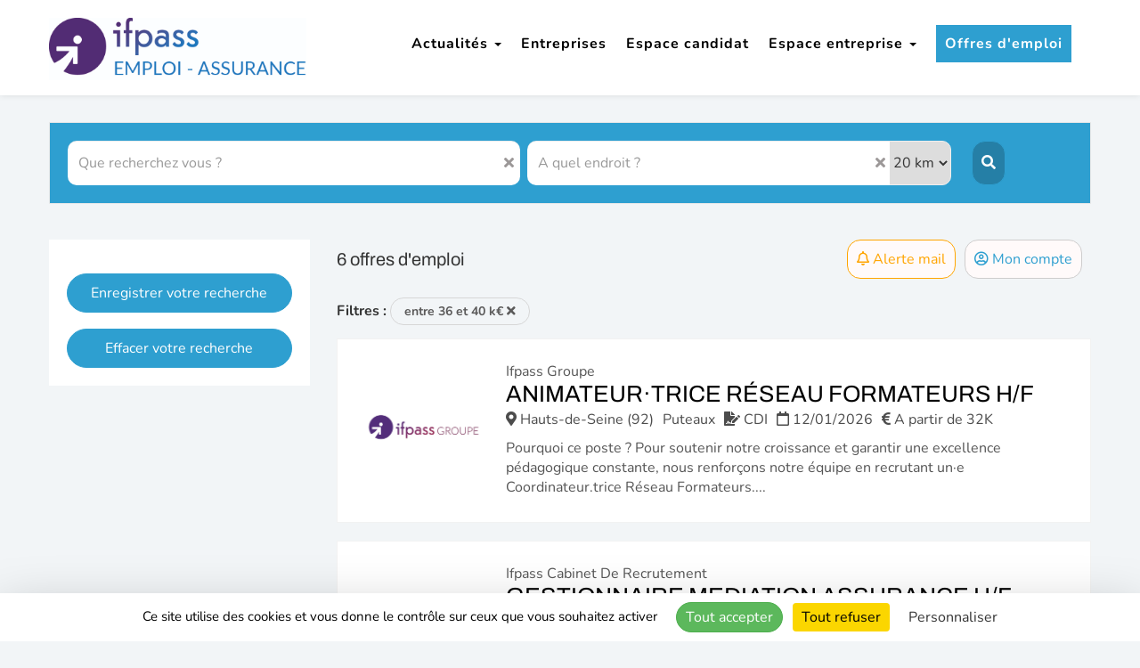

--- FILE ---
content_type: text/html; charset=UTF-8
request_url: https://jobs.emploi-assurance.com/search/set-vacsearchfront_salaire-004/salaire-entre-36-et-40-k-2
body_size: 21123
content:


	<!DOCTYPE html>
<html lang="fr">

<head>
	<meta charset="utf-8" />
	<meta http-equiv="X-UA-Compatible" content="IE=edge" />
	<meta name="viewport" content="width=device-width, initial-scale=1.0, maximum-scale=1.0, user-scalable=0" />

	<title>	Recherche d&#039;offres d&#039;emploi - Emploi-assurance</title>
	<meta name="description" content="
							Consultez toutes les offres d'emploi Emploi-assurance et postulez en ligne a nos annonces emploi sur le site recrutement Emploi-assurance
						" />
	<meta name="keywords" content="
							Emploi-assurance, recrutement, candidature, Emploi-assurance recrute, offres d'emploi, emploi Emploi-assurance, offers d'emploi Emploi-assurance
						" />

	
	<meta name="robots" content="index,follow" />
	<link rel="icon" type="image/png" href="/_ifpass/public//img/favicon.png" />

	<link rel="stylesheet" type="text/css" href="/_ifpass/public/built/front.css?20260106-695c5caa6a35e" />
		<script type="text/javascript" src="/_generic_bootstrap_rgaa/public/js/built/jquery.min.js?20260106-695c5caa6a35e"></script>
	<script defer type="text/javascript" src="/_generic_bootstrap_rgaa/public/js/built/all.js?20260106-695c5caa6a35e"></script>
	<script defer type="text/javascript" src="/_generic_bootstrap_rgaa/public/js/revealpassword.js"></script>
	<script type="text/javascript" src="/public/js/libraries/intl-tel-input/build/js/intlTelInputWithUtils.js?20260106-695c5caa6a35e"></script>
	
	<link rel="stylesheet" type="text/css" href="/../public/js/libraries/intl-tel-input/build/css/intlTelInput.css?20260106-695c5caa6a35e" />
	<link rel="stylesheet" type="text/css" href="/../public/js/dependencies/datepicker/css/datepicker.min.css?20260106-695c5caa6a35e" />

				<script type="text/javascript" src="/public/js/libraries/tarteaucitronjs/tarteaucitron.js?20260106-695c5caa6a35e"></script>
		<script defer type="text/javascript">
    
    //<![CDATA[

    // Surcharge service recaptcha
    tarteaucitron.services.recaptchacustom = {
        "key": "recaptchacustom",
        "type": "api",
        "name": "reCAPTCHA",
        "uri": "https://policies.google.com/privacy",
        "needConsent": true,
        "cookies": ['nid'],
        "js": function () {
            "use strict";

            window.tacRecaptchaOnLoad = tarteaucitron.user.recaptchaOnLoad || function() {
                if($('.recaptcha').length > 0){
                    grecaptcha.render(document.querySelector('.recaptcha'), {
                        'sitekey' : tarteaucitron.user.recaptchaapi
                    });
                }
            };

            tarteaucitron.fallback(["recaptcha"], "");

            if (tarteaucitron.user.recaptchaapi === undefined) {
                tarteaucitron.addScript(
                    "https://www.google.com/recaptcha/api.js?onload=tacRecaptchaOnLoad"
                );
            } else {
                tarteaucitron.addScript(
                    "https://www.google.com/recaptcha/api.js?onload=tacRecaptchaOnLoad&render=explicit"
                );
            }
        },
        "fallback": function () {
            "use strict";
            var id = 'recaptchacustom';
            tarteaucitron.fallback(['recaptcha'], tarteaucitron.engage(id));
        }
    };

    tarteaucitron.init({
        "privacyUrl": "", /* Privacy policy url */
        "hashtag": "#tarteaucitron", /* Open the panel with this hashtag */
        "cookieName": "tarteaucitron", /* Cookie name */
        "orientation": "bottom", /* Banner position (top - bottom - middle - popup) */
        "groupServices": true, /* Group services by category */
        "showAlertSmall": false, /* Show the small banner on bottom right */
        "cookieslist": false, /* Show the cookie list */
        "showIcon": true, /* Show cookie icon to manage cookies */
        // "iconSrc": "", /* Optionnal: URL or base64 encoded image */
        "iconPosition": "BottomRight", /* Position of the icon between BottomRight, BottomLeft, TopRight and TopLeft */
        "adblocker": false, /* Show a Warning if an adblocker is detected */
        "DenyAllCta" : true, /* Show the deny all button */
        "AcceptAllCta" : true, /* Show the accept all button when highPrivacy on */
        "highPrivacy": true, /* HIGHLY RECOMMANDED Disable auto consent */
        "handleBrowserDNTRequest": false, /* If Do Not Track == 1, disallow all */
        "removeCredit": true, /* Remove credit link */
        "moreInfoLink": true, /* Show more info link */
        "useExternalCss": false, /* If false, the tarteaucitron.css file will be loaded */
        //"cookieDomain": ".my-multisite-domaine.fr", /* Shared cookie for subdomain website */
        "readmoreLink": "", /* Change the default readmore link pointing to tarteaucitron.io */
        "mandatory": true /* Show a message about mandatory cookies */
    });

    // Gestion des scripts de tracking ajoutés dynamiquement depuis le bo
    $(document).ready(function() {
        var arrayCategories = ['ads', 'analytic', 'api', 'comment', 'other', 'social', 'support', 'video'];
        arrayCategories.forEach(function(strCat) {
            var $scripts = $('[data-cookiecategory="' + strCat + '"]');
            if ($scripts.length > 0) {
                tarteaucitron.services['custom' + strCat] = {
                    "key": 'custom' + strCat,
                    "type": strCat,
                    "name": strCat.charAt(0).toUpperCase() + strCat.slice(1),
                    "needConsent": true,
                    "cookies": ['cookie'],
                    "readmoreLink": "/", // If you want to change readmore link
                    "js": function () {
                        "use strict";
                        $scripts.attr('type', 'text/javascript').each(function() {
                            eval($(this).text());
                        });
                    },
                    "fallback": function () {
                        "use strict";
                        $scripts.remove();
                    }
                };

                (tarteaucitron.job = tarteaucitron.job || []).push('custom' + strCat);
            }
        });
    });

    // Initialisation du captcha via notre service surchargé custom
    tarteaucitron.user.recaptchaapi = '';
    (tarteaucitron.job = tarteaucitron.job || []).push('recaptchacustom');

    

        
    //]]>
</script>		
	

				<script defer async type="module" src="/public/js/libraries/altcha.i18n.js"></script>
	
		

	<!-- HTML5 shim and Respond.js IE8 support of HTML5 elements and media queries -->
	<!--[if lt IE 9]>
		<meta http-equiv="X-UA-Compatible" content="IE=edge" />
		<script defer type='text/javascript' src="/_generic_bootstrap_rgaa/public/js/html5.js"></script>
		<script defer type='text/javascript' src="/_generic_bootstrap_rgaa/public/js/respond.js"></script>
	<![endif]-->

	<script defer type="text/javascript" src="/_generic_bootstrap_rgaa/public/js/select2/select2.full.min.js"></script>
	<link rel="stylesheet" type="text/css" href="/_generic_bootstrap_rgaa/public/js/select2/select2.css" />
	<script defer type="text/javascript" src="/_generic_bootstrap_rgaa/public/js/src/jquery.autocomplete.min.js"></script>
	
		</head>

<body
	class="gestmax-search-faceted gestmax-menu-jobs ">
	<!--[if IE 8]><div class="ie ie8"><![endif]-->
	<!--[if IE 9]><div class="ie ie9"><![endif]-->
	<!--[if IE 10]><div class="ie ie10"><![endif]-->
		<div class="cnil_cookies bottom">
		<div class="gestmax-container background border cnil_cookies-container">
			Ce site web utilise des cookies pour la réalisation des statistiques de visites.
			Ils nous permettent également d'assurer un bon fonctionnement de nos services.
			En poursuivant votre navigation, vous acceptez l'utilisation de ces cookies.<br/>
			Pour plus d'informations, <a href="/help/alertcookies">Lire la politique des cookies &gt;&gt;</a>.
	
			<div class="glyphicon glyphicon-remove close fa fa-remove" aria-hidden="true"></div>
		</div>
	</div>

<script defer type="text/javascript">
//<![CDATA[
	    var cookie_alert = "never";
	var cookie_name = "Emploi-assurance";
//]]>
</script>	<script defer type="text/javascript">
	/*  */

function cleanPageName() {
    var boolClean = parseInt('0', 10);
	if (boolClean) {
		return page.replace(/\//g, '---');
	} else {
		return page;
	}
}

var currPage = document.location.href
.replace(/^https?:\/\/[^\/]*\/(gestmax\/|)/, '')
.replace(/#.*$/, '')
.replace(/\?redirected=.*\&?/, '');

$(window).on('load', function () {
    if (parent && parent.postMessage) {
        var data = {
            gmxHeight: $('body').height()
        };
        parent.postMessage(JSON.stringify(data), "*");
    }
});

// CSS pour les offres modales
function gestmaxModalCss(){
    var style = ' /* The Modal (background) */\n' +
        '.gestmax-modal {\n' +

        '    position: fixed; /* Stay in place */\n' +
        '    z-index: 999; /* Sit on top */\n' +
        '    left: 0;\n' +
        '    top: 0;\n' +
        '    width: 100%; /* Full width */\n' +
        '    height: 100%; /* Full height */\n' +
        '    overflow: hidden; /* Enable scroll if needed */\n' +
        '    background-color: rgb(0,0,0); /* Fallback color */\n' +
        '    background-color: rgba(0,0,0,0.4); /* Black w/ opacity */\n' +
        '	 visibility: hidden;\n' +
        '  	 opacity: 0;\n' +
        '  	 transition: visibility 0s, opacity 0.5s linear;' +
        '}\n' +
        '\n' +
        '/* Modal Content/Box */\n' +
        '.gestmax-modal-content {\n' +
        '    background-color: #fefefe;\n' +
        '    margin: 2% auto; /* 15% from the top and centered */\n' +
        '    padding: 20px;\n' +
        '    border: 1px solid #888;\n' +
        '    width: 800px; /* Could be more or less, depending on screen size */\n' +
        '}\n' +
        '\n' +
        '/* The Close Button */\n' +
        '.gestmax-close {\n' +
        '    color: #aaa;\n' +
        '    float: right;\n' +
        '    font-size: 28px;\n' +
        '    font-weight: bold;\n' +
        '}\n' +
        '\n' +
        '.gestmax-close:hover,\n' +
        '.gestmax-close:focus {\n' +
        '    color: black;\n' +
        '    text-decoration: none;\n' +
        '    cursor: pointer;\n' +
        '}';

    return style;
}

// Insertion du CSS pour la modal
var modal_style = document.head.appendChild(document.createElement('style'));
modal_style.type = 'text/css';
modal_style.appendChild(document.createTextNode(gestmaxModalCss()));

// Ouverture des offres en modal
function openModal(href){
    if (parent && parent.postMessage) {
        parent.postMessage(JSON.stringify({openModal: href}), "*");
    }

    if (self === top){
        var url = href;

        // Si la modal n'existe pas dans le DOM on la créé et met en place les différents trigger pour fermer la modal
        if( document.querySelector('.gestmax-modal[data-url="'+url+'"]') == null){
            var iframe_height = window.innerHeight - 150;

            var modal_div= '<div class="gestmax-modal-content">';
            modal_div+= '<span class="gestmax-close">&times;</span>';
            modal_div+= '<iframe src="'+url+'" style="border:0;width:100%;height:'+iframe_height+'px"></iframe>';
            modal_div+= '</div>';

            var modal = document.body.appendChild(document.createElement('div'));
            modal.className = 'gestmax-modal';
            modal.setAttribute('data-url', url);
            modal.innerHTML = modal_div;

            // Tirgger - Click sur la croix pour fermer la modal
            var close_btn = document.querySelector('.gestmax-modal[data-url="'+url+'"] .gestmax-close');
            close_btn.onclick = function() {
                current_modal.style.visibility = 'hidden';
                current_modal.style.opacity = '0';
            }

            // Trigger - Click dans le document pour fermer la modal
            window.onclick = function(event) {
                if (event.target.className == 'gestmax-modal') {
                    event.target.style.visibility = "hidden";
                    event.target.style.opacity = "0";
                }
            }
        }

        // Ouverture de la modal
        var current_modal =  document.querySelector('.gestmax-modal[data-url="'+url+'"]');
        current_modal.style.visibility = 'visible';
        current_modal.style.opacity = '1';
    }
}

// Redirection vers la page de candidature d'une offre
function applyToOffer(url){
    if (parent && parent.postMessage) {
        var link = cleanPageName('#page-'+url.replace(strFrontUrlBase, '')); // On supprime la racine de l'URL courante
        parent.postMessage(JSON.stringify({gmxRedirect: link, reload:true, currentPageUrl:true, originalUrl : url}), "*"); //On redirige vers la page pour postuler en modifiant le lien avec l'URL du site client (currentPageUrl)
    }
}

//Lorsqu'on est sur la page sans iframe, on écoute pour redirection sur la page courante et non dans l'iframe de l'offre
window.addEventListener("message", receiveMessage, false);
function receiveMessage(e)
{
    var data = e.data;
    try {
    	jsondata=JSON.parse(data);
    } catch (e) {
    	jsondata=null; 
    }    
    if (jsondata) {
        data = JSON.parse(data);
    }
    if(data.originalUrl){
        document.location.href = data.originalUrl;
    }
}

// On détecte l'appui sur la touche Echap pour fermer la modal dans via Smart Iframe
$(document).on('keydown', function(e) {
    evt = e || window.event;
    if (evt.keyCode == 27) {
        if (parent && parent.postMessage) {
            parent.postMessage(JSON.stringify({closeModal: true}), "*");
        }
    }
});

$(document).ready(function () {

	if (parent && parent.postMessage) {
		parent.postMessage(JSON.stringify({gmxPage: currPage}), "*");
	}

	$('.link-anchor').click(function () {
		if (parent && parent.postMessage) {
			var match = $(this).prop('href').match(/(#.*)$/);
			var $targetAnchor = $(match[1]);
			if ($targetAnchor.length) {
				var offset = $targetAnchor.offset().top;
				parent.postMessage(JSON.stringify({gmxScroll: offset}), "*");
				return false;
			}
		}
	});

	// Message d'erreur dynamique si pièce jointe trop lourde
	$('.form-group input[type="file"]').on('change', function() {
        var boolFileTooLarge = false;
        var arrayFiles = $(this)[0].files;
        if($(this).data("compression"))
		{

            if (arrayFiles.length > 0) {
                var intFileSize = arrayFiles[0].size / 1024; // Poids du fichier ajouté en ko
                var intFileCompressionSizeMax = '4882.8125';
                if (intFileCompressionSizeMax != '') {
                    intFileCompressionSizeMax = parseInt(intFileCompressionSizeMax); // Poids max autorisé en ko
                } else {
                    intFileCompressionSizeMax = Math.pow(10, 1000); // Infinite au cas où aucune valeur n'est passée
                }
                if (intFileSize > intFileCompressionSizeMax) {
                    // C'est trop lourd
                    boolFileTooLarge = true;
                }
            }

		}
		else
		{
            if (arrayFiles.length > 0) {
                var intFileSize = arrayFiles[0].size / 1024; // Poids du fichier ajouté en ko
                var intFileSizeMax = '2048';
                if (intFileSizeMax != '') {
                    intFileSizeMax = parseInt(intFileSizeMax); // Poids max autorisé en ko
                } else {
                    intFileSizeMax = Math.pow(10, 1000); // Infinite au cas où aucune valeur n'est passée
                }
                if (intFileSize > intFileSizeMax) {
                    // C'est trop lourd
                    boolFileTooLarge = true;
                }
            }
        }
        // Traitement
        if (boolFileTooLarge) {
            $(this).closest('.form-group').addClass('error has-error'); // Style "erreur" sur l'élément du form
            $(this).removeData("bs.popover"); // Suppression de l'ancienne popover
            displayMaxfileSizePopover(this); // Popover d'information
            $(this).val(''); // Reset du champs file
        } else {
            $(this).closest('.form-group').removeClass('error has-error'); // Style "erreur" sur l'élément du form
            $(this).removeData("bs.popover"); // Suppression de l'ancienne popover
        }
	});

});

/**
 * Affiche une popover indiquant que le fichier dépasse la limite autorisée
 */
var displayMaxfileSizePopover = function (element) {
	var objPopoverSettings =  {
			placement: 'bottom',
			container: 'body',
			html: true,
			content: function() {
				return 'Ce fichier dépasse la taille maximale autorisée.<br>Veuillez en sélectionner un autre.';
			}
		}
	$(element).popover(objPopoverSettings);
	$(element).popover("show");
	$(element).data('bs.popover').$tip.addClass('popover-maxfilesize');	// Class css pour la customization facile
};

/**
 * Possibilité d'enlever les fichiers sélectionnés sur les champs de type file
 */
$(document).ready(function() {
    initResetFileFieldBtns();
});
// Affiche ou masque le bouton de vidage sur les champs fichiers passés en paramètres
function toggleResetFileFieldBtns($fileFields) {
    $fileFields.each(function() {
        // Si un fichier est présent
        if (this.files.length > 0) {
            // Et si le bouton n'est pas déjà présent
            if ($(this).parent().find('.erasable-file').length == 0) {
                // On affiche
                var htmlDeleteBtn = '<i class="fa-solid fa-trash-xmark erasable-file" style="cursor:pointer; margin-left: 5px; color: #d30d0d;" title="Supprimer" role="button" tabindex="0" aria-label="Supprimer"></i>';
                $(this).parent().append(htmlDeleteBtn);
                $(this).css('display', 'inline-block');
            }
        } else {
            // Sinon on masque
            $(this).parent().find('.erasable-file').remove();
            $(this).css('display', 'block');
        }
    });
}
// Initialisation de l'option
function initResetFileFieldBtns() {
    toggleResetFileFieldBtns($('input[type="file"]')); // Affichage initiale
    $(document).on('change', 'input[type="file"]', function() {
        toggleResetFileFieldBtns($(this)); // Au changement
    });
    // Event click sur les boutons pour vider les champs fichiers
    $(document).on('click', '.erasable-file', function() {
        var $field = $(this).siblings('input[type="file"]');
        var $clone = $field.clone(true).val(""); // Clonage + reset
        $field.replaceWith($clone); // Remplacement du champs
        toggleResetFileFieldBtns($clone); // Masquage du bouton
    });
}

						/* -------------------------------------------------------------------------- */
/*            Intégration iframe fonction de la gestion des cookies           */
/* -------------------------------------------------------------------------- */

/**
 * Objet permettant la gestion d'état de la page (normal ou dégradé)
 * pour les cas d'intégration avec Iframe (et ou cookie non fonctionnels)
 *
 * @global
 * @return	void
 */
function SmartIframeManager() {
    this.debug = false;

    // Initialisation des callbacks ready
    this.readyCallbacks = [];
    this.isReady = false;

    // Url courante de la page ou de l'iframe
    this.currPage = document.location.href
        .replace(/^https?:\/\/[^\/]*\/(gestmax\/|)/, '')
        .replace(/#.*$/, '')
        .replace(/\?.*=.*\&?/, '')
        .replace(/\&.*=.*/, '');

    this.configDegradedModeCanActivate = '' && ' !== false' ? true : false;
    this.strClientSiteUrl = '';
    this.strDynamicUrl = '';
    this.strFrontUrlBase = 'https://jobs.emploi-assurance.com';
    this.smartIframeEnabled = '1' && '1 !== false' ? true : false ;
    this.clientLogoUrl = '';
    this.cookiesEnabled = null;

    // On regarde si pathname = /search/last
    if (document.location.pathname.search("\/search\/last") !== -1) {
        return; // Sans appel à _triggerReady(), donc aucun traitement ne sera effectué
    }

    // On recupere le parametre nous donnant le nb de redirection
    var strRedirected = this.getUrlParameter('redirected');
    this.intNbRedirection = strRedirected ? parseInt(strRedirected) : 0;

    // Gestion du mode dégradé
    var degradedMode = this.getCookie('degraded');
    this.state = (degradedMode !== null && degradedMode === '1') && this.configDegradedModeCanActivate ? 'degraded' : 'normal';
    if (this.state === 'degraded') {
        this.handleDegradedMode();
    }

    // Vérification des cookies (via appel ajax) puis appel à ready
    this.checkRemoteCookie(() => {
        this._triggerReady();
    });
};

/**
 * Renvoi la valeur du parametre de l'url
 * demandé en argument, et '' si ce dernier n'existe pas
 *
 * @global
 * @param	mixed	name	
 * @return	mixed
 */
SmartIframeManager.prototype.getUrlParameter = function(name) {
    var url = document.location.href;
    name = name.replace(/[\[]/, '\\[').replace(/[\]]/, '\\]');
    var strRegex = '[\\?&]' + name + '=([^&#]*)';
    var regex = new RegExp(strRegex);
    var results = regex.exec(url);
    return results === null ? '' : decodeURIComponent(results[1].replace(/\+/g, ' '));
};

/**
 * Injecte ou remplace le query parameter dans l'url
 *
 * @global
 * @param	mixed	url  	
 * @param	mixed	name 	
 * @param	mixed	value	
 * @return	void
 */
SmartIframeManager.prototype.setUrlParameter = function (url, name, value) {
    var regex1 = new RegExp("\\?" + name + '=', 'ig');
    var regex2 = new RegExp("\\&" + name + '=', 'ig');
    var replaceReg = new RegExp('\\?' + name + '=.*\\&?', 'ig');
    if (url.match(regex1)) {
        url = url.replace(replaceReg, '?' + name + '=' + value);
    } else if (url.match(regex2)) {
        url = url.replace(replaceReg, '&' + name + '=' + value);
    } else {
        if (url.indexOf('?') !== -1) {
            url += '&' + name + '=' + value;
        } else {
            url += '?' + name + '=' + value;
        }
    }
    return url;
};

/**
 * Met en place un cookie sur le domaine courant
 *
 * @global
 * @param	mixed 	name   	
 * @param	mixed 	value  	
 * @param	string	expires	Default: ''
 * @return	void
 */
SmartIframeManager.prototype.setCookie = function(cookieName, cookieValue) {
    /*
        Documentation Chrome:

        If the parent page and iframe page domain is same - no issues, this will work normally
        If the parent page and iframed page are different - and they are http - document.cookie will not work in child page at all
        If the parent page and iframed page are different - and they are https - SameSite=None; Secure only works in the child page
    */
    var protocol = location.protocol;
    var cookie = cookieName + "=" + cookieValue + '; Path=/';
    // Si https, alors on doit ajouter SameSite=None;Secure
    // Pour que le cookie soit accepté par le navigateur (chrome)
    if (protocol === 'https') {
        cookie += '; SameSite=None; Secure';
    }
    document.cookie = cookie;
};

/**
 * Renvoi la valeur du cookie demandé
 * null s'il n'est pas défini
 *
 * @global
 * @param	mixed	cookieName	
 * @return	mixed
 */
SmartIframeManager.prototype.getCookie = function(cookieName) {
    var cookieValue = null;
    
    document.cookie.split(';').forEach(function(element) {
        var el = element.trim();
        if (el.substring(0, cookieName.length) === cookieName) {
            cookieValue = el;
        }
    });
    if (cookieValue !== null) {
        cookieValue = cookieValue.split('=');
        if (cookieValue.length > 1) { // on a une valeur
            cookieValue = cookieValue[1];
        } else {
            cookieValue = '';
        }
    }
    return cookieValue;
};

/**
 * Regarde si les cookies sont activés, en faisant des tests "locaux" + "remote"
 * Renvoi false meme si seulement cookies tiers désactivés dans le cas où on est dans une iframe
 *
 * @global
 * @return	mixed
 */
SmartIframeManager.prototype.isCookieEnabled = function() {
    return this.cookiesEnabled;
};

/**
 * Regarde si les cookies sont activés, en faisant des tests "locaux", c'est à dire sans envoi au serveur.
 *
 * @global
 * @return	mixed
 */
SmartIframeManager.prototype.isLocalCookieEnabled = function() {
    return navigator.cookieEnabled;
};

/**
 * Regarde si les cookies sont réellement activés sur les appels ajax,
 * en faisant un appel au remote si nécessaire.
 *
 * @global
 * @param {function} callback - Callback à exécuter après la vérification
 */
SmartIframeManager.prototype.checkRemoteCookie = function(callback) {
    if (this.isLocalCookieEnabled()) {
        // Vérifier si le test remote a déjà été fait et sauvegardé en cookie
        var remoteCookie = this.getCookie('ajax_cookie');
        if (remoteCookie) {
            if (remoteCookie === 'enabled') {
                if (this.debug) {
                    console.log('Cookies tiers : activés (info sauvegardée en cookie)');
                }
                this.cookiesEnabled = true;
            } else {
                if (this.debug) {
                    console.log('Cookies tiers : bloqués (info sauvegardée en cookie)');
                }
                this.cookiesEnabled = false;
            }
            callback();

        } else if (this.getUrlParameter('ajax_cookie') !== '') {
            var boolCookies = this.getUrlParameter('ajax_cookie') === 'enabled' ? true : false;
            if (this.debug) {
                console.log('Cookies tiers : ' + (boolCookies ? 'activés' : 'bloqués') + ' (paramètre url)');
            }
            this.cookiesEnabled = boolCookies;
            this.setCookie('ajax_cookie', boolCookies ? 'enabled' : 'disabled');
            callback();

        } else if (this.intNbRedirection > 2) {

            if (this.debug) {
                console.log('Cookies tiers : bloqués (trop de redirections)');
            }
            this.cookiesEnabled = false;
            this.setCookie('ajax_cookie', 'disabled');
            callback();

        } else {
            if (this.isInIframe()) {
                // Faire une requête ajax pour vérifier si les cookies sont activés
                $.ajax({
                    url: this.strFrontUrlBase + '/checkcookies.php',
                    type: 'GET',
                    dataType: 'text',
                    success: (response) => {
                        this.setCookie('ajax_cookie', response); // Sauvegardé en cookie pour éviter un appel ajax à chaque page
                        if (response === 'enabled') {
                            if (this.debug) {
                                console.log('Cookies tiers : activés (test requête ajax)');
                            }
                            this.cookiesEnabled = true;
                        } else {
                            if (this.debug) {
                                console.log('Cookies tiers : bloqués (test requête ajax)');
                            }
                            this.cookiesEnabled = false;
                        }
                        callback();
                    },
                    error: (xhr, status, error) => {
                        if (this.debug) {
                            console.log('Cookies tiers : erreur => bloqués (test requête ajax)');
                        }
                        this.cookiesEnabled = false;
                        callback();
                    }
                });
            } else {
                // Si on n'est pas en iframe, on ne peut pas vérifier les cookies tiers
                if (this.debug) {
                    console.log('Cookies tiers : activés (pas iframe, donc pas de test)');
                }
                this.cookiesEnabled = true;
                // Pas sauvegardé en cookie
                callback();
            }
        }
    } else {
        // Si les cookies sont désactivés localement, même pas besoin de tester sur le remote
        if (this.debug) {
            console.log('Cookies tiers : bloqués (test local)');
        }
        this.cookiesEnabled = false;
        callback();
    }
};

SmartIframeManager.prototype.cleanPageName = function(page) {
	var boolClean = parseInt('0', 10);
	if (boolClean) {
		return page.replace(/\//g, '---');
	} else {
		return page;
	}
};

/**
 * Renvoi vrai si on est dans une iframe
 *
 * @global
 * @return	mixed
 */
SmartIframeManager.prototype.isInIframe = function() {
    return self !== top && parent;
};

/**
 * Vérifie la configuration en smartIframe
 *  active ou non de la config gestmax.ini
 *
 * @global
 * @return	mixed
 */
SmartIframeManager.prototype.isSmartIframeEnabled = function() {
    return this.smartIframeEnabled && this.strDynamicUrl !== '';
};

/**
 * Renvoi vrai si on doit tenter une redirection vers le site
 * du client (contenant une iframe gestmax)
 *
 * @global
 * @return	mixed
 */
SmartIframeManager.prototype.shouldRedirectToClientSite = function() {
    return this.isCookieEnabled() 
        && !this.isInIframe() 
        && this.isSmartIframeEnabled() 
        && this.intNbRedirection <= 2 
        && this.state === 'normal';
};

/**
 * Effectue la redirection vers le site du client
 *
 * @global
 * @return	void
 */
SmartIframeManager.prototype.redirectToClientSite = function() {
    // Si on est pas sur le site client alors qu'on devrait, alors on redirige vers ce dernier
    // On met redirected a 2 car on est déjà passé sur site FO gestmax
    // Si pb de cookie (plus bas), on ne veut pas redirigé car on à déjà accéder une fois
    // au FO gestmax
    var strNewUrl = this.setUrlParameter(this.strDynamicUrl, 'redirected', '2');
    strNewUrl += '#page-' + this.cleanPageName(this.currPage);

    // On redirige
    document.location.href = strNewUrl;
};

/**
 * Renvoi vrai si il faut effectuer une redirection
 * vers le site Front Office gestmax (pb de cookie)
 *
 * @global
 * @return	void
 */
SmartIframeManager.prototype.shouldRedirectToFO = function() {
    // Si aucun cookie n'est défini (ce qui indique un soucis) 
    // Seulement si on a une iframe dynamique sur le site du client

    return this.configDegradedModeCanActivate 
        && !this.isCookieEnabled()
        && this.isSmartIframeEnabled()
        && this.isInIframe();
};

/**
 * Effectue la redirection vers le Front Office gestmax
 *
 * @global
 * @return	void
 */
SmartIframeManager.prototype.redirectToFO = function() {
    var strNewUrl = document.location.href;
    strNewUrl = this.setUrlParameter(strNewUrl, 'ajax_cookie', this.cookiesEnabled ? 'enabled' : 'disabled');
    var data = {
        gmxRedirect: strNewUrl
    };
    parent.postMessage(JSON.stringify(data), "*");
};

/**
 * Regarde si on doit switch vers le mode dégradé
 * selon l'état actuel (nb redirections, iframe ou non, config smartIframe..)
 *
 * @global
 * @return	mixed
 */
SmartIframeManager.prototype.shouldSwitchToDegradedMode = function() {
    return this.isSmartIframeEnabled() 
        && !this.isInIframe() 
        && this.state === 'normal'
        && this.configDegradedModeCanActivate
        && !this.isCookieEnabled();
};

/**
 * Effectue le switch vers le mode dégradé
 * en mettant le state a "degraded" puis
 * en appelant self::handleDegradedMode()
 *
 * @global
 * @return	void
 */
SmartIframeManager.prototype.switchToDegradedMode = function() {
    this.state = 'degraded';
    this.setCookie('degraded', '1');
    this.handleDegradedMode();
};

/**
 * Cherche (dans le DOM) et enregistre le menu d'origine
 *
 * @global
 * @return	void
 */
SmartIframeManager.prototype.getOriginGestmaxMenuElement = function() {
    this.elements.originalGestmaxMenu = null;
    // On cherche le menu d'origine
    var hasMenuShown = $('.gestmax-menu').length;
    if (hasMenuShown && $('.gestmax-menu').is(":visible")) {
        this.elements.originalGestmaxMenu = $('.gestmax-container-menu');
    } else {
        // Si il n'a pas été trouvé, il peut etre :
        hasMenuShown = $('ul#menu').length;
        if (hasMenuShown) {
            this.elements.originalGestmaxMenu = $('ul#menu');
        }
    }
};  

/**
 * Modifie la page pour le passage effectif en mode dégradé
 *
 * @global
 * @return	void
 */
SmartIframeManager.prototype.handleDegradedMode = function() {
    // Liste des éléments
    this.elements = {};

    // Item du menu activé
    this.menuItemActive = 'jobs';

    // Item présent ou non
    this.hasSpontaneous = '1' !== '0' ? true : false;
    this.hasAlert = '1' !== '0' ? true : false;
    this.hasAccount = '1' !== '0' ? true : false;

    // On récupere le menu d'origine si il existe
    this.getOriginGestmaxMenuElement();

    // On créer les différents éléments
    this.createHeaderElement();

    this.createMainBarElement();
    this.createNavBarElement();

    // On les assemble
    this.elements.header.prepend(this.elements.mainBar);
    this.elements.header.append(this.elements.navBar);
};

/**
 * Créer le header qui remplace le header std quand 
 * on passe en mode dégradé
 *
 * @global
 * @return	void
 */
SmartIframeManager.prototype.createHeaderElement = function() {
    // On vide le header exixtant
    this.elements.header = $('header');
    if (this.elements.originalGestmaxMenu === null) {
        this.elements.header.remove();
        this.elements.header = null;
    }
    // On créer le header si il n'existe pas
    if (this.elements.header === null || this.elements.header.length === 0) {
        this.elements.header = $('<header></header>');
        $('body').prepend(this.elements.header);
    }
};

/**
 * Créer l'élément img pointant vers le logo
 * si ce dernier est configuré correction en conf adv
 *
 * @global
 * @return	void
 */
SmartIframeManager.prototype.createLogoElement = function() {
    this.elements.logo = $('<img class="float-left" src="' + this.clientLogoUrl + '" alt="Logo">');
    this.elements.logo.css('height', '50px');
};

/**
 * Créer le lien de retour vers le
 * site du client
 *
 * @global
 * @return	void
 */
SmartIframeManager.prototype.createBackToSiteElement = function() {
    this.elements.backToSite = $('<a href="' + this.strClientSiteUrl + '"> « Retour au site</a>');
    this.elements.backToSite.css('text-decoration', 'none');
    this.elements.backToSite.css('font-size', '0.9em');
    this.elements.backToSite.css('color', '#fff');
    this.elements.backToSite.css('margin-left', '15px');
};

/**
 * Créer la barre contenant le logo et le lien de retour
 *
 * @global
 * @return	void
 */
SmartIframeManager.prototype.createMainBarElement = function() {
    this.elements.mainBar = $('<div id="main-bar-degraded">');
    this.elements.mainBar.css('position', 'absolute');
    this.elements.mainBar.css('top', '0px');
    this.elements.mainBar.css('left', '0px');
    this.elements.mainBar.css('right', '0px');
    this.elements.mainBar.css('height', '70px');
    this.elements.mainBar.css('width', '100%');
    this.elements.mainBar.css('padding', '10px');
    //this.elements.mainBar.css('margin-bottom', '10px');
    this.elements.mainBar.css('background-color', '#444');
    this.elements.mainBar.css('z-index', '1');

    // On ne créer le logo que si il est bien uploadé
    if (this.clientLogoUrl) {
        this.createLogoElement();
        this.elements.mainBar.append(this.elements.logo);
    }
    // On ne creer le lien de retour que si il est SET
    if (this.strClientSiteUrl) {
        this.createBackToSiteElement();
        this.elements.mainBar.append(this.elements.backToSite);
    }    
};

/**
 * Créer l'item "liste des offres" du menu de navigation
 *
 * @global
 * @return	mixed
 */
SmartIframeManager.prototype.createMenuItemOffers = function() {
    var itemOffers = $('<li><a href="/search">Voir la liste des offres</a></li>');
    if (this.menuItemActive === 'jobs') {
        itemOffers.addClass('active');
    }
    this.elements.menuItemOffers = itemOffers;
    return this.elements.menuItemOffers;
};

/**
 * Créer l'item "cdture spontanée" du menu de navigation
 *
 * @global
 * @return	mixed
 */
SmartIframeManager.prototype.createMenuItemSpontaneous = function() {
    var customSpeculativePageUrl = '0' !== '0' ? true : false;
    var boolUnsolicitedMultiplePage = '0' !== '0' ? true : false;
    var itemSpontaneous = $('<li></li>');
    if (customSpeculativePageUrl) {
        itemSpontaneous.append('<a href="/website/candidature-spontanee"></a>');
    } else if (boolUnsolicitedMultiplePage) {
        itemSpontaneous.append('<a href="/multipleunsolicitedpage"></a>');
    } else {
        itemSpontaneous.append("<a href='https://jobs.emploi-assurance.com/apply/19340/1/candidature-spontanee-h-f'  class='aa'>Postuler</a>");
    }
    itemSpontaneous.find('a').text('Candidature spontanée');
    if (this.menuItemActive === 'speculative') {
        itemSpontaneous.addClass('active');
    }
    
    this.elements.menuItemSpontaneous = itemSpontaneous;
    return this.elements.menuItemSpontaneous;
};

/**
 * Créer l'item "Alert email" du menu de navigation
 *
 * @global
 * @return	mixed
 */
SmartIframeManager.prototype.createMenuItemAlert = function() {
    var itemAlertMails = $('<li><a href="/alert">Alertes e-mails</a></li>');
    if (this.menuItemActive === 'alert') {
        itemAlertMails.addClass('active');
    }
    this.elements.menuItemAlert = itemAlertMails;
    return this.elements.menuItemAlert;
};
/**
 * Créer l'item "Mon compte" du menu de navigation
 *
 * @global
 * @return	mixed
 */
SmartIframeManager.prototype.createMenuItemAccount = function() {
    var itemAccount = $('<li><a href="/apply/account">Mon compte</a></li>');
    if (this.menuItemActive === 'home') {
        itemAccount.addClass('active');
    }
    this.elements.menuItemAccount = itemAccount;
    return this.elements.menuItemAccount;
};

/**
 * Créer la navbar contenant le menu de navigation
 * et y ajoute (et instancie) les différents items
 * composant cet barre de navigation
 *
 * @global
 * @return	mixed
 */
SmartIframeManager.prototype.createNavBarElement = function() {
    
    if (this.elements.originalGestmaxMenu !== null) {
        this.elements.navBarMenu = this.elements.originalGestmaxMenu;
        if ($('div#main').length) {
            $('div#main').css('margin-top', '90px');
        } else {
            this.elements.navBarMenu.css('margin-top', '100px');
        }
    } else {
        this.elements.navBar = $('<nav></nav>');
        this.elements.navBar.css('margin', '5px');
        this.elements.navBar.css('margin-bottom', '25px');
        this.elements.navBar.css('margin-top', '100px');

        // On créer la navbar
        this.elements.navBarMenu = $('<ul class="nav nav-pills nav-justified"></ul>');

        // Offres
        this.elements.navBarMenu.append(this.createMenuItemOffers());

        // Alert
        if (this.hasAlert) {
            this.elements.navBarMenu.append(this.createMenuItemAlert());
        }

        // Candidature spontanée
        if (this.hasSpontaneous) {
            this.elements.navBarMenu.append(this.createMenuItemSpontaneous());
        }

        // Account
        if (this.hasAccount) {
            this.elements.navBarMenu.append(this.createMenuItemAccount());
        }

        // Css li
        var links = this.elements.navBarMenu.find('a');
        var linkActive = this.elements.navBarMenu.find('li.active>a');
        links.css('color', '#333');
        links.css('margin', '5px');
        linkActive.css('background-color', '#eee');
        this.elements.navBar.append(this.elements.navBarMenu);
    }
};

/**
 * Ajoute un callback à exécuter quand l'objet est prêt
 *
 * @global
 * @param	function	callback	Fonction à exécuter quand l'objet est prêt
 * @return	void
 */
SmartIframeManager.prototype.ready = function(callback) {
    if (typeof callback === 'function') {
        if (this.isReady) {
            // Si déjà prêt, exécuter immédiatement
            callback.call(this);
        } else {
            // Sinon, ajouter à la liste des callbacks
            this.readyCallbacks.push(callback);
        }
    }
};

/**
 * Déclenche tous les callbacks ready enregistrés
 *
 * @private
 * @return	void
 */
SmartIframeManager.prototype._triggerReady = function() {
    this.isReady = true;
    
    // Exécuter tous les callbacks enregistrés
    for (var i = 0; i < this.readyCallbacks.length; i++) {
        try {
            this.readyCallbacks[i].call(this);
        } catch (e) {
            console.error('Erreur dans le callback ready:', e);
        }
    }
    
    // Vider la liste des callbacks
    this.readyCallbacks = [];
};

// Init le manager d'iframe
var manager;

// Redirection client/FO en fonction de la gestion des cookies
$(document).ready(function() {
    manager = new SmartIframeManager();
    if (manager.debug) {
        console.log('== Ouverture de la page : ' + document.location.href + ' ==');
    }
    manager.ready(function() {
        if (this.debug) {
            console.log('Mode actuel : ' + (this.isInIframe() ? 'AVEC iframe' : 'SANS iframe'));
        }
        // Si on n'est pas sur le site client alors qu'on devrait, alors on redirige vers ce dernier
        if (manager.shouldRedirectToClientSite()) {
            if (this.debug) {
                console.log('Redirection vers le site client');
            }
            manager.redirectToClientSite();
        }
        // Problème de cookies: si on est sur le site client alors on redirige vers le FO gestmax seul
        if (manager.shouldRedirectToFO()) {
            if (this.debug) {
                console.log('Redirection vers le FO Gestmax');
            }
            manager.redirectToFO();
        }
        // Si pas redirigé avant et que l'on doit passer en degraded
        if (manager.shouldSwitchToDegradedMode()) {
            if (this.debug) {
                console.log('Passage en mode dégradé');
            }
            manager.switchToDegradedMode();
        }
    });
});

/* -------------------------------------------------------------------------- */			</script>

	<header class="header main-header">

		
<div id="header-wrapper">
    <div class="gestmax-container gestmax-container-menu">
                        <nav role="navigation" class="navbar navbar-default">
                <div class="gestmax-menu">
                                            <div class="navbar-header">
                            <a href="https://www.emploi-assurance.com" class="navbar-brand">
                                <img src="https://jobs.emploi-assurance.com/_ifpass/public//img/logo.jpg" alt="Peakh" class="img-responsive" />
                            </a>

                            <button data-bs-target=".navbar-collapse" data-bs-toggle="collapse" class="navbar-toggle" type="button">
                                <span class="sr-only">Toggle navigation</span>
                                <span class="icon-bar"></span>
                                <span class="icon-bar"></span>
                                <span class="icon-bar"></span>
                            </button>
                        </div>
                                        
                    <div class="navbar-collapse collapse navbar-right" id="mainmenu_nav">
                        <ul class="nav navbar-nav">
                        
                            <li class="dropdown" data-bs-toggle="dropdown"><a href="#" class="dropdown-toggle">Actualités <b class="caret"></b></a>
                              <ul class="dropdown-menu dropdown-menu-left">
                                <li><a href="https://www.emploi-assurance.com/actualites/">Actualités</a></li>
                                <li><a href="https://www.emploi-assurance.com/conseils/">Conseils</a></li>
                              </ul>
                            </li>
                            
                            <li><a href="https://www.emploi-assurance.com/entreprises/">Entreprises</a></li>
                            <li><a href="https://jobs.emploi-assurance.com/account/login" class="">Espace candidat</a></li>
                            <li class="dropdown" data-bs-toggle="dropdown"><a href="#" class="dropdown-toggle">Espace entreprise <b class="caret"></b></a>
                              <ul class="dropdown-menu dropdown-menu-left">
                                <li><a href="https://www.emploi-assurance.com/se-connecter/">Se connecter</a></li>
                                <li><a href="https://www.emploi-assurance.com/nos-tarifs/">Nos tarifs</a></li>
                              </ul>
                            </li>
                            <li id="menu-offres-emploi"><a href="https://jobs.emploi-assurance.com" class="active">Offres d'emploi</a></li>
                        </ul>
                    </div>
                </div>
                <!--/.gestmax-container -->
            </nav>
                </div>
</div>		
		
		
	</header>

			<div class="container">
			


	


<div class="row">
	<div class="col-md-12">
		<div id="top-offers">
			<div class="offers-list">
							</div>
		</div>
	</div>
</div>
		</div>
	

	<div class="gestmax-container main-container">
		
					
        
    	 


	

<!-- Start content -->




<div class="search-container">

	
<div id="search-top">
<form>
	<div id="search-top-keywords" class="inline">
		<input type="text" class="form-control text" id="search_top_keywords" name="search_top_keywords" placeholder="Que recherchez vous ?" autocomplete="off" />
		<span class="fa fa-times" id="clear-keywords" data-clear-input></span>
	</div>
	<div id="search-top-location" class="inline">
		<input type="text" class="form-control text" id="search_top_location" name="search_top_location" placeholder="A quel endroit ?" autocomplete="off" style="width: calc(100% - 100px);"/>
		<span class="fa fa-times" id="clear-location" data-clear-input></span>
		<select id="search_top_distance" name="search_top_distance" class="not-select2">
			<option value="">- km</option>
			<option value="5">5 km</option>
			<option value="10">10 km</option>
			<option value="20">20 km</option>
			<option value="50">50 km</option>
		</select>
		
	</div>
	
	<button class="btn btn-primary" id="search-top-submit" /><i class="fas fa-search"></i></button>
</form>

</div>

		
	

		<div class="search-form">			
			<!-- Start search form -->
			
			<form action="/search#results" method="post" name="search_vacancy" id="search_vacancy" class="search" data-type="form-mobile">
				<div class="errorListContainer" aria-live="polite"></div>
				<input name="_qf__search_vacancy" type="hidden" value="" class="form-control hidden" />
<input name="_csrf_token_645a83a41868941e4692aa31e7235f2" type="hidden" value="3c1cc5c395f2518dbbd14cebb42d422b56caf7d4" class="form-control hidden" />
<input  name="frontsearch_location" type="hidden" value="" id="frontsearch_location" class="form-control hidden" />

				<div>
					<div>
					
	<div class=" text form-group"><label class="mainlabel control-label" for="frontsearch_location_value">Localisation</label><div class="form-field"><input name="frontsearch_location_value" type="text" value="" class="form-control text" id="frontsearch_location_value" /></div>
	</div>
	<div class=" select form-group"><label class="mainlabel control-label" for="frontsearch_location_distance">Distance</label><div class="form-field"><select name="frontsearch_location_distance" class="form-control select" id="frontsearch_location_distance">
	<option value="">-</option>
	<option value="5">5km</option>
	<option value="10">10km</option>
	<option value="20" selected="selected">20km</option>
	<option value="50">50km</option>
</select></div>
	</div>
	<div class=" text form-group"><label class="mainlabel control-label" for="search_keywords">Mots clés</label><div class="form-field"><input name="search_keywords" type="text" autocomplete="off" class="form-control text" id="search_keywords" /></div> <div class="inputinfos help-block"><div id="livesearch" class="livesearch"></div></div>
	</div>
	<div class=" select form-group"><label class="mainlabel control-label" for="vacsearchfront_famille_metier">Famille de métiers</label><div class="form-field"><select name="vacsearchfront_famille_metier" class="form-control select" id="vacsearchfront_famille_metier">
	<option value="">- Afficher tout -</option>
	<option value="003">Distribution et développement commercial (2)</option>
	<option value="005">Gestion des contrats ou prestations (3)</option>
	<option value="016">Pédagogie (2)</option>
	<option value="017">Autre (2)</option>
</select></div>
	</div>
	<div class=" select form-group"><label class="mainlabel control-label" for="vacsearchfront_secteur_activite">Secteur d'activité</label><div class="form-field"><select name="vacsearchfront_secteur_activite[]" multiple="multiple" class="form-control select" id="vacsearchfront_secteur_activite">
	<option value="002">Société d'assurance (1)</option>
	<option value="003">Courtage (3)</option>
	<option value="004">Agence générale (1)</option>
	<option value="005">Expertise en assurance (1)</option>
	<option value="006">Banque Finance (1)</option>
	<option value="015">Formation (3)</option>
</select></div>
	</div>
	<div class=" select form-group"><label class="mainlabel control-label" for="vacsearchfront_contrat">Contrat</label><div class="form-field"><select name="vacsearchfront_contrat" class="form-control select" id="vacsearchfront_contrat">
	<option value="">- Afficher tout -</option>
	<option value="002">CDD (1)</option>
	<option value="003">CDI (5)</option>
</select></div>
	</div>
	<div class="searched  select form-group"><label class="mainlabel control-label" for="vacsearchfront_salaire">Salaire </label><div class="form-field"><select name="vacsearchfront_salaire" class="searched form-control select" id="vacsearchfront_salaire">
	<option value="">- Afficher tout -</option>
	<option value="001">&lt; 25 k€ (2)</option>
	<option value="002">entre 26 et 30 k€ (5)</option>
	<option value="003">entre 31 et 35 k€ (7)</option>
	<option value="004" selected="selected">entre 36 et 40 k€ (6)</option>
	<option value="005">entre 41 et 50 k€ (7)</option>
	<option value="006">entre 51 et 60 k€ (60)</option>
	<option value="007">entre 61 et 80 k€ (56)</option>
	<option value="008">entre 81 et 100 k€ (54)</option>
	<option value="009">plus de 101 k€ (54)</option>
</select></div>
	</div>
	<div class=" select form-group"><label class="mainlabel control-label" for="vacsearchfront_statut">Statut</label><div class="form-field"><select name="vacsearchfront_statut" class="form-control select" id="vacsearchfront_statut">
	<option value="">- Afficher tout -</option>
	<option value="001">Employé (2)</option>
	<option value="002">Cadre (3)</option>
</select></div>
	</div>
	<div class=" select form-group"><label class="mainlabel control-label" for="vacsearchfront_experience">Expérience</label><div class="form-field"><select name="vacsearchfront_experience" class="form-control select" id="vacsearchfront_experience">
	<option value="">- Afficher tout -</option>
	<option value="001">Débutant (1)</option>
	<option value="002">3 à 5 ans (6)</option>
	<option value="003">6 à 9 ans (6)</option>
	<option value="004">10 ans et plus (2)</option>
</select></div>
	</div>
					 	<div class="clearfix"></div>
					 	<div>
						<button name="submit" value="Rechercher" type="submit" class="btn btn-default" id="submit">Rechercher</button>
													<a href="/search/new" class="btn btn-link">Réinitialiser</a>
												</div>
					</div>
				</div>
			</form>
			<!-- End search form -->
		<script>
    

    $('input[name="search_keywords"]').keyup(function (e) {
        var $keywords = this.value;
        if ($keywords.length <3)
        {
            showResult("");
            return;
        }
        $.ajax({
            type: 'post',
            url: '/getlivesearch/retrieveelasticresults',
            data : {keywords:$keywords},
            success: function (response) {
                if (response.success==true) {
                    showResult(response.suggestion);
                }
                else{
                    showResult("");
                }
            },
            error: function(jqXHR, textStatus, errorThrown){
                console.error("Keyword Search Error");
                console.error("Status: ", textStatus);
                console.error("Error thrown: ", errorThrown);
                console.error("Response text: ", jqXHR.responseText);
            }
        });
    });

    function showResult($suggestionList){
        document.getElementById('livesearch').innerHTML='';
        var $i = 0;
        for(var $item in $suggestionList){
            document.getElementById('livesearch').innerHTML+='<a href=\"#\">'+$suggestionList[$item]+'</a>';
            $i += 1;
            if ($i == 10)
                break;
        }
    }

    function setNewSearch(str){
        document.getElementById('search_keywords').value = str;
        document.getElementsByClassName('livesearch').innerHTML='';
        document.createElement('form').submit.call(document.getElementById('search_vacancy'));
    }
    
</script>

</div>
		 <!-- Start search faceted -->

<div class="search-faceted">


<div>
			<div class="dl-type"><div class="dd-type facetedText  text  text"><form action="/search#results" method="post" name="search_vacancy" id="search_vacancy" class="form-inline search"><div class="input-group"><input name="_qf__search_vacancy" type="hidden" value="" class="form-control hidden" />
<input name="_csrf_token_645a83a41868941e4692aa31e7235f2" type="hidden" value="3c1cc5c395f2518dbbd14cebb42d422b56caf7d4" class="form-control hidden" />
<input  name="frontsearch_location" type="hidden" value="" id="frontsearch_location" class="form-control hidden" />
<input id="frontsearch_location_value" placeholder="Localisation" name="frontsearch_location_value" type="text" value="" class="form-control text form-control text" id="frontsearch_location_value" /><span class="input-group-btn"><button name="submit" value="Rechercher" type="submit" class="btn btn-default btn btn-default" id="submit">Rechercher</button></span>
</div></form></div><div class="div-faceted"><div class="dt-type faceted_frontsearch_location_distance  select  select"><span class="title-faceted-search">
Distance</span></div>
<div class="dd-type facetedData_frontsearch_location_distance  select  select">
<ul>
<li class="faceted_selectAll faceted_selected" id="frontsearch_location_distance_all"><i style="display:none" class="fa fa-angle-right"></i> <a href="/search/all-frontsearch_location_distance-all/distance-afficher-tout">Afficher tout</a></li>
<li class="faceted_cell1" id="frontsearch_location_distance_5"><i style="display:none" class="fa fa-angle-right"></i> <a href="/search/set-frontsearch_location_distance-5/distance-5km">5km</a></li>
<li class="faceted_cell2" id="frontsearch_location_distance_10"><i style="display:none" class="fa fa-angle-right"></i> <a href="/search/set-frontsearch_location_distance-10/distance-10km">10km</a></li>
<li class="faceted_cell1" id="frontsearch_location_distance_20"><i style="display:none" class="fa fa-angle-right"></i> <a href="/search/set-frontsearch_location_distance-20/distance-20km">20km</a></li>
<li class="faceted_cell2" id="frontsearch_location_distance_50"><i style="display:none" class="fa fa-angle-right"></i> <a href="/search/set-frontsearch_location_distance-50/distance-50km">50km</a></li>

</ul></div></div>
<div class="dd-type facetedText  text  text  text"><form action="/search#results" method="post" name="search_vacancy" id="search_vacancy" class="form-inline search"><div class="input-group"><input name="_qf__search_vacancy" type="hidden" value="" class="form-control hidden" />
<input name="_csrf_token_645a83a41868941e4692aa31e7235f2" type="hidden" value="3c1cc5c395f2518dbbd14cebb42d422b56caf7d4" class="form-control hidden" />
<input  name="frontsearch_location" type="hidden" value="" id="frontsearch_location" class="form-control hidden" />
<input id="search_keywords" placeholder="Mots cl&eacute;s" name="search_keywords" type="text" autocomplete="off" class="form-control text form-control text form-control text" id="search_keywords" /><div class="livesearch" id="livesearch">  </div><span class="input-group-btn"><button name="submit" value="Rechercher" type="submit" class="btn btn-default btn btn-default btn btn-default" id="submit">Rechercher</button></span>
</div></form></div><div class="div-faceted"><div class="dt-type faceted_vacsearchfront_famille_metier  select  select  select"><span class="title-faceted-search">
Famille de m&eacute;tiers</span></div>
<div class="dd-type facetedData_vacsearchfront_famille_metier  select  select  select">
<ul>
<li class="faceted_selectAll faceted_selected" id="vacsearchfront_famille_metier_all"><i style="display:none" class="fa fa-angle-right"></i> <a href="/search/all-vacsearchfront_famille_metier-all/famille-de-metiers-afficher-tout">Afficher tout</a></li>
<li class="faceted_cell1" id="vacsearchfront_famille_metier_003"><i style="display:none" class="fa fa-angle-right"></i> <a href="/search/set-vacsearchfront_famille_metier-003/famille-de-metiers-distribution-et-developpement-commercial-2">Distribution et d&eacute;veloppement commercial (2)</a></li>
<li class="faceted_cell2" id="vacsearchfront_famille_metier_005"><i style="display:none" class="fa fa-angle-right"></i> <a href="/search/set-vacsearchfront_famille_metier-005/famille-de-metiers-gestion-des-contrats-ou-prestations-3">Gestion des contrats ou prestations (3)</a></li>
<li class="faceted_cell1" id="vacsearchfront_famille_metier_016"><i style="display:none" class="fa fa-angle-right"></i> <a href="/search/set-vacsearchfront_famille_metier-016/famille-de-metiers-pedagogie-2">P&eacute;dagogie (2)</a></li>
<li class="faceted_cell2" id="vacsearchfront_famille_metier_017"><i style="display:none" class="fa fa-angle-right"></i> <a href="/search/set-vacsearchfront_famille_metier-017/famille-de-metiers-autre-2">Autre (2)</a></li>

</ul></div></div>
<div class="div-faceted"><div class="dt-type faceted_vacsearchfront_secteur_activite  select  select  select"><span class="title-faceted-search">
Secteur d'activit&eacute;</span></div>
<div class="dd-type facetedData_vacsearchfront_secteur_activite  select  select  select">
<ul>
<li class="faceted_selectAll faceted_selected" id="vacsearchfront_secteur_activite_all"><i style="display:none" class="fa fa-angle-right"></i> <a href="/search/all-vacsearchfront_secteur_activite-all/secteur-d-activite-afficher-tout">Afficher tout</a></li>
<li class="faceted_cell1" id="vacsearchfront_secteur_activite_002"><i style="display:none" class="fa fa-angle-right"></i> <a href="/search/set-vacsearchfront_secteur_activite-002/secteur-d-activite-societe-d-assurance-1">Soci&eacute;t&eacute; d'assurance (1)</a></li>
<li class="faceted_cell2" id="vacsearchfront_secteur_activite_003"><i style="display:none" class="fa fa-angle-right"></i> <a href="/search/set-vacsearchfront_secteur_activite-003/secteur-d-activite-courtage-3">Courtage (3)</a></li>
<li class="faceted_cell1" id="vacsearchfront_secteur_activite_004"><i style="display:none" class="fa fa-angle-right"></i> <a href="/search/set-vacsearchfront_secteur_activite-004/secteur-d-activite-agence-generale-1">Agence g&eacute;n&eacute;rale (1)</a></li>
<li class="faceted_cell2" id="vacsearchfront_secteur_activite_005"><i style="display:none" class="fa fa-angle-right"></i> <a href="/search/set-vacsearchfront_secteur_activite-005/secteur-d-activite-expertise-en-assurance-1">Expertise en assurance (1)</a></li>
<li class="faceted_cell1" id="vacsearchfront_secteur_activite_006"><i style="display:none" class="fa fa-angle-right"></i> <a href="/search/set-vacsearchfront_secteur_activite-006/secteur-d-activite-banque-finance-1">Banque Finance (1)</a></li>
<li class="faceted_cell2" id="vacsearchfront_secteur_activite_015"><i style="display:none" class="fa fa-angle-right"></i> <a href="/search/set-vacsearchfront_secteur_activite-015/secteur-d-activite-formation-3">Formation (3)</a></li>

</ul></div></div>
<div class="div-faceted"><div class="dt-type faceted_vacsearchfront_contrat  select  select  select"><span class="title-faceted-search">
Contrat</span></div>
<div class="dd-type facetedData_vacsearchfront_contrat  select  select  select">
<ul>
<li class="faceted_selectAll faceted_selected" id="vacsearchfront_contrat_all"><i style="display:none" class="fa fa-angle-right"></i> <a href="/search/all-vacsearchfront_contrat-all/contrat-afficher-tout">Afficher tout</a></li>
<li class="faceted_cell1" id="vacsearchfront_contrat_002"><i style="display:none" class="fa fa-angle-right"></i> <a href="/search/set-vacsearchfront_contrat-002/contrat-cdd-1">CDD (1)</a></li>
<li class="faceted_cell2" id="vacsearchfront_contrat_003"><i style="display:none" class="fa fa-angle-right"></i> <a href="/search/set-vacsearchfront_contrat-003/contrat-cdi-5">CDI (5)</a></li>

</ul></div></div>
<div class="div-faceted"><div class="dt-type faceted_vacsearchfront_salaire searched  select  select  select"><span class="title-faceted-search">
Salaire </span></div>
<div class="dd-type facetedData_vacsearchfront_salaire searched  select  select  select">
<ul>
<li class="faceted_selectAll" id="vacsearchfront_salaire_all"><i style="display:none" class="fa fa-angle-right"></i> <a href="/search/all-vacsearchfront_salaire-all/salaire-afficher-tout">Afficher tout</a></li>
<li class="faceted_cell1" id="vacsearchfront_salaire_001"><i style="display:none" class="fa fa-angle-right"></i> <a href="/search/set-vacsearchfront_salaire-001/salaire-25-k-2">&lt; 25 k&euro; (2)</a></li>
<li class="faceted_cell2" id="vacsearchfront_salaire_002"><i style="display:none" class="fa fa-angle-right"></i> <a href="/search/set-vacsearchfront_salaire-002/salaire-entre-26-et-30-k-5">entre 26 et 30 k&euro; (5)</a></li>
<li class="faceted_cell1" id="vacsearchfront_salaire_003"><i style="display:none" class="fa fa-angle-right"></i> <a href="/search/set-vacsearchfront_salaire-003/salaire-entre-31-et-35-k-7">entre 31 et 35 k&euro; (7)</a></li>
<li class="faceted_cell2 faceted_selected" id="vacsearchfront_salaire_004"><i style="display:none" class="fa fa-angle-right"></i> <a href="/search/set-vacsearchfront_salaire-004/salaire-entre-36-et-40-k-6">entre 36 et 40 k&euro; (6)</a></li>
<li class="faceted_cell1" id="vacsearchfront_salaire_005"><i style="display:none" class="fa fa-angle-right"></i> <a href="/search/set-vacsearchfront_salaire-005/salaire-entre-41-et-50-k-7">entre 41 et 50 k&euro; (7)</a></li>
<li class="faceted_cell2" id="vacsearchfront_salaire_006"><i style="display:none" class="fa fa-angle-right"></i> <a href="/search/set-vacsearchfront_salaire-006/salaire-entre-51-et-60-k-60">entre 51 et 60 k&euro; (60)</a></li>
<li class="faceted_cell1" id="vacsearchfront_salaire_007"><i style="display:none" class="fa fa-angle-right"></i> <a href="/search/set-vacsearchfront_salaire-007/salaire-entre-61-et-80-k-56">entre 61 et 80 k&euro; (56)</a></li>
<li class="faceted_cell2" id="vacsearchfront_salaire_008"><i style="display:none" class="fa fa-angle-right"></i> <a href="/search/set-vacsearchfront_salaire-008/salaire-entre-81-et-100-k-54">entre 81 et 100 k&euro; (54)</a></li>
<li class="faceted_cell1" id="vacsearchfront_salaire_009"><i style="display:none" class="fa fa-angle-right"></i> <a href="/search/set-vacsearchfront_salaire-009/salaire-plus-de-101-k-54">plus de 101 k&euro; (54)</a></li>

</ul></div></div>
<div class="div-faceted"><div class="dt-type faceted_vacsearchfront_statut  select  select  select"><span class="title-faceted-search">
Statut</span></div>
<div class="dd-type facetedData_vacsearchfront_statut  select  select  select">
<ul>
<li class="faceted_selectAll faceted_selected" id="vacsearchfront_statut_all"><i style="display:none" class="fa fa-angle-right"></i> <a href="/search/all-vacsearchfront_statut-all/statut-afficher-tout">Afficher tout</a></li>
<li class="faceted_cell1" id="vacsearchfront_statut_001"><i style="display:none" class="fa fa-angle-right"></i> <a href="/search/set-vacsearchfront_statut-001/statut-employe-2">Employ&eacute; (2)</a></li>
<li class="faceted_cell2" id="vacsearchfront_statut_002"><i style="display:none" class="fa fa-angle-right"></i> <a href="/search/set-vacsearchfront_statut-002/statut-cadre-3">Cadre (3)</a></li>

</ul></div></div>
<div class="div-faceted"><div class="dt-type faceted_vacsearchfront_experience  select  select  select"><span class="title-faceted-search">
Exp&eacute;rience</span></div>
<div class="dd-type facetedData_vacsearchfront_experience  select  select  select">
<ul>
<li class="faceted_selectAll faceted_selected" id="vacsearchfront_experience_all"><i style="display:none" class="fa fa-angle-right"></i> <a href="/search/all-vacsearchfront_experience-all/experience-afficher-tout">Afficher tout</a></li>
<li class="faceted_cell1" id="vacsearchfront_experience_001"><i style="display:none" class="fa fa-angle-right"></i> <a href="/search/set-vacsearchfront_experience-001/experience-debutant-1">D&eacute;butant (1)</a></li>
<li class="faceted_cell2" id="vacsearchfront_experience_002"><i style="display:none" class="fa fa-angle-right"></i> <a href="/search/set-vacsearchfront_experience-002/experience-3-a-5-ans-6">3 &agrave; 5 ans (6)</a></li>
<li class="faceted_cell1" id="vacsearchfront_experience_003"><i style="display:none" class="fa fa-angle-right"></i> <a href="/search/set-vacsearchfront_experience-003/experience-6-a-9-ans-6">6 &agrave; 9 ans (6)</a></li>
<li class="faceted_cell2" id="vacsearchfront_experience_004"><i style="display:none" class="fa fa-angle-right"></i> <a href="/search/set-vacsearchfront_experience-004/experience-10-ans-et-plus-2">10 ans et plus (2)</a></li>

</ul></div></div>
</div>
	<a class="searchreset" href="/savesearch/save">Enregistrer votre recherche</a>	<a class="searchreset" href="/search/new">Effacer votre recherche</a></div>
<script>
    

    $('input[name="search_keywords"]').keyup(function (e) {
        var $keywords = this.value;
        if ($keywords.length <3)
        {
            showResult("");
            return;
        }
        $.ajax({
            type: 'post',
            url: '/getlivesearch/retrieveelasticresults',
            data : {keywords:$keywords},
            success: function (response) {
                if (response.success==true) {
                    showResult(response.suggestion);
                }
                else{
                    showResult("");
                }
            },
            error: function(jqXHR, textStatus, errorThrown){
                console.error("Keyword Search Error");
                console.error("Status: ", textStatus);
                console.error("Error thrown: ", errorThrown);
                console.error("Response text: ", jqXHR.responseText);
            }
        });
    });

    function showResult($suggestionList){
        document.getElementById('livesearch').innerHTML='';
        var $i = 0;
        for(var $item in $suggestionList){
            document.getElementById('livesearch').innerHTML+='<a href=\"#\">'+$suggestionList[$item]+'</a>';
            $i += 1;
            if ($i == 10)
                break;
        }
    }

    function setNewSearch(str){
        document.getElementById('search_keywords').value = str;
        document.getElementsByClassName('livesearch').innerHTML='';
        document.createElement('form').submit.call(document.getElementById('search_vacancy'));
    }
    
</script>

</div>
<!-- End search faceted -->

<div class="searchlist">
	
	<a name="results"></a>

													<h4>6 offres d'emploi </h4>

<ul id="second-navbar" class="nav navbar-nav">
                    <li><a href="/alert"
            title="" class="item_alert">
                            <i class="far fa-bell"></i> Alerte mail                    </a></li>
                <li><a href="/home/index"
            title="" class="item_account">
                            <i class="far fa-user-circle"></i> Mon compte                    </a></li>
            </ul>
<div class="clearfix"></div>

<div class="searchlist-div">
		<div class="list-group">
																					<a href="https://jobs.emploi-assurance.com/20799/1/animateur-trice-reseau-formateurs-h-f?backlink=search" class="list-group-item cell1" >
									<div class="logo">
						<img src="https://jobs.emploi-assurance.com/_ifpass/public_files//ifpass-groupe-web-002.jpg" id="header" class="img-responsive hidden_small_perso" alt="" />
					</div>
								<div class="text-content">

					
					<div class="title">Ifpass Groupe</div>
					<h3 class="list-group-item-heading">
						ANIMATEUR&middot;TRICE R&Eacute;SEAU FORMATEURS  H/F
						<span class="sr-only">(Nouvelle fenêtre)</span>
					</h3>

					<ul>
									
																					
																					
																					
																					
						
						
							
							<li class="listdiv-item listdiv-vac_departement">
								
																<i class="fas fa-map-marker-alt"></i> 																								
																									<span class="listdiv-value">Hauts-de-Seine (92)</span>
															</li>
															
						
						
							
							<li class="listdiv-item listdiv-vac_ville">
								
																																								
																									<span class="listdiv-value">Puteaux</span>
															</li>
															
						
						
							
							<li class="listdiv-item listdiv-vac_type_contrat">
								
								<i class="fas fa-file-signature"></i>																																
																									<span class="listdiv-value">CDI</span>
															</li>
															
						
						
							
							<li class="listdiv-item listdiv-vacancy_activation_date">
								
																								<i class="far fa-calendar"></i>																
																									<span class="listdiv-value">12/01/2026</span>
															</li>
															
																					
																					
																					
																					
						
						
							
							<li class="listdiv-item listdiv-vac_remuneration">
								
																																<i class="fas fa-euro-sign"></i>								
																																		<span class="item-value item-value-">
																					A partir de 32K
																				</span>
																								</li>
																</ul>
					<div class="title">Pourquoi ce poste ?

Pour soutenir notre croissance et garantir une excellence pédagogique constante, nous renforçons notre équipe en recrutant un·e Coordinateur.trice Réseau Formateurs....</div>
				</div>
			
							
			</a>																					<a href="https://jobs.emploi-assurance.com/20798/1/gestionnaire-mediation-assurance-h-f?backlink=search" class="list-group-item cell2" >
									<div class="logo">
						<img src="https://jobs.emploi-assurance.com/_ifpass/public_files//ifpass-recrut-coul-003.jpg" id="header" class="img-responsive hidden_small_perso" alt="" />
					</div>
								<div class="text-content">

					
					<div class="title">Ifpass Cabinet De Recrutement</div>
					<h3 class="list-group-item-heading">
						GESTIONNAIRE MEDIATION ASSURANCE H/F
						<span class="sr-only">(Nouvelle fenêtre)</span>
					</h3>

					<ul>
									
																					
																					
																					
																					
						
						
							
							<li class="listdiv-item listdiv-vac_departement">
								
																<i class="fas fa-map-marker-alt"></i> 																								
																									<span class="listdiv-value">Paris (75)</span>
															</li>
															
						
						
							
							<li class="listdiv-item listdiv-vac_ville">
								
																																								
																									<span class="listdiv-value">Paris</span>
															</li>
															
						
						
							
							<li class="listdiv-item listdiv-vac_type_contrat">
								
								<i class="fas fa-file-signature"></i>																																
																									<span class="listdiv-value">CDI</span>
															</li>
															
						
						
							
							<li class="listdiv-item listdiv-vacancy_activation_date">
								
																								<i class="far fa-calendar"></i>																
																									<span class="listdiv-value">12/01/2026</span>
															</li>
															
																					
																					
																					
																					
						
						
							
							<li class="listdiv-item listdiv-vac_remuneration">
								
																																<i class="fas fa-euro-sign"></i>								
																																		<span class="item-value item-value-">
																					A négocier
																				</span>
																								</li>
																</ul>
					<div class="title">L’Ifpass recherche pour son client un(e) Gestionnaire Médiation en Assurance

L’entreprise : Structure dont la mission est d’examiner les litiges qui opposent un particulier à une entreprise...</div>
				</div>
			
							
			</a>																					<a href="https://jobs.emploi-assurance.com/20768/1/gestionnaire-sinistre-h-f?backlink=search" class="list-group-item cell1" >
									<div class="logo">
						<img src="https://jobs.emploi-assurance.com/_ifpass/public_files//groupe-gsa-assurances.jpg" id="header" class="img-responsive hidden_small_perso" alt="" />
					</div>
								<div class="text-content">

					
					<div class="title">Groupe Gsa Assurances</div>
					<h3 class="list-group-item-heading">
						GESTIONNAIRE SINISTRE H/F
						<span class="sr-only">(Nouvelle fenêtre)</span>
					</h3>

					<ul>
									
																					
																					
																					
																					
						
						
							
							<li class="listdiv-item listdiv-vac_departement">
								
																<i class="fas fa-map-marker-alt"></i> 																								
																									<span class="listdiv-value">Paris (75)</span>
															</li>
															
						
						
							
							<li class="listdiv-item listdiv-vac_ville">
								
																																								
																									<span class="listdiv-value">Paris</span>
															</li>
															
						
						
							
							<li class="listdiv-item listdiv-vac_type_contrat">
								
								<i class="fas fa-file-signature"></i>																																
																									<span class="listdiv-value">CDI</span>
															</li>
															
						
						
							
							<li class="listdiv-item listdiv-vacancy_activation_date">
								
																								<i class="far fa-calendar"></i>																
																									<span class="listdiv-value">07/01/2026</span>
															</li>
															
																					
																					
																					
																					
						
						
							
							<li class="listdiv-item listdiv-vac_remuneration">
								
																																<i class="fas fa-euro-sign"></i>								
																																		<span class="item-value item-value-">
																					A négocier
																				</span>
																								</li>
																</ul>
					<div class="title">Au sein du service indemnisation, le candidat réalise le suivi des sinistres, principalement en IARD toutes branches.

* Relation Client
* Réception et analyse de la déclaration, 
* Ouverture...</div>
				</div>
			
							
			</a>																					<a href="https://jobs.emploi-assurance.com/20755/1/coordinateur-pedagogique-h-f?backlink=search" class="list-group-item cell2" >
									<div class="logo">
						<img src="https://jobs.emploi-assurance.com/_ifpass/public_files//ifpass-groupe-web-002.jpg" id="header" class="img-responsive hidden_small_perso" alt="" />
					</div>
								<div class="text-content">

					
					<div class="title">Ifpass Groupe</div>
					<h3 class="list-group-item-heading">
						COORDINATEUR PEDAGOGIQUE  H/F
						<span class="sr-only">(Nouvelle fenêtre)</span>
					</h3>

					<ul>
									
																					
																					
																					
																					
						
						
							
							<li class="listdiv-item listdiv-vac_departement">
								
																<i class="fas fa-map-marker-alt"></i> 																								
																									<span class="listdiv-value">Hauts-de-Seine (92)</span>
															</li>
															
						
						
							
							<li class="listdiv-item listdiv-vac_ville">
								
																																								
																									<span class="listdiv-value">Puteaux</span>
															</li>
															
						
						
							
							<li class="listdiv-item listdiv-vac_type_contrat">
								
								<i class="fas fa-file-signature"></i>																																
																									<span class="listdiv-value">CDI</span>
															</li>
															
						
						
							
							<li class="listdiv-item listdiv-vacancy_activation_date">
								
																								<i class="far fa-calendar"></i>																
																									<span class="listdiv-value">16/12/2025</span>
															</li>
															
																					
																					
																					
																					
						
						
							
							<li class="listdiv-item listdiv-vac_remuneration">
								
																																<i class="fas fa-euro-sign"></i>								
																																		<span class="item-value item-value-">
																					Entre 35 et 37K
																				</span>
																								</li>
																</ul>
					<div class="title">Poste: Coordinateur.trice pédagogique

Localisation: Puteaux

Contrat : CDI

Rémunération: entre 35 et 37KE

Votre rôle

Rattaché·e à la Direction Pédagogique, vous aurez pour mission de...</div>
				</div>
			
							
			</a>																					<a href="https://jobs.emploi-assurance.com/20761/1/gestionnaire-sinistres-iard-h-f?backlink=search" class="list-group-item cell1" >
									<div class="logo">
						<img src="https://jobs.emploi-assurance.com/_ifpass/public_files//telechargement2.jpg" id="header" class="img-responsive hidden_small_perso" alt="" />
					</div>
								<div class="text-content">

					
					<div class="title">Bessan Assurances</div>
					<h3 class="list-group-item-heading">
						GESTIONNAIRE  SINISTRES IARD H/F
						<span class="sr-only">(Nouvelle fenêtre)</span>
					</h3>

					<ul>
									
																					
																					
																					
																					
						
						
							
							<li class="listdiv-item listdiv-vac_departement">
								
																<i class="fas fa-map-marker-alt"></i> 																								
																									<span class="listdiv-value">Paris (75)</span>
															</li>
															
						
						
							
							<li class="listdiv-item listdiv-vac_ville">
								
																																								
																									<span class="listdiv-value">Paris</span>
															</li>
															
						
						
							
							<li class="listdiv-item listdiv-vac_type_contrat">
								
								<i class="fas fa-file-signature"></i>																																
																									<span class="listdiv-value">CDD</span>
															</li>
															
						
						
							
							<li class="listdiv-item listdiv-vacancy_activation_date">
								
																								<i class="far fa-calendar"></i>																
																									<span class="listdiv-value">14/11/2025</span>
															</li>
															
																					
																					
																					
																					
						
						
							
							<li class="listdiv-item listdiv-vac_remuneration">
								
																																<i class="fas fa-euro-sign"></i>								
																																		<span class="item-value item-value-">
																					A négocier
																				</span>
																								</li>
																</ul>
					<div class="title">GESTIONNAIRE QUALIFIE(E) SINISTRE COURTAGE TOUTES BRANCHES IARD : ENTREPRISES, PROFESSIONNELS ET PARTICULIERS</div>
				</div>
			
							
			</a>																					<a href="https://jobs.emploi-assurance.com/20756/1/responsable-grands-comptes-secteur-formation-en-assurance-h-f?backlink=search" class="list-group-item cell2" >
									<div class="logo">
						<img src="https://jobs.emploi-assurance.com/_ifpass/public_files//ifpass-groupe-web-002.jpg" id="header" class="img-responsive hidden_small_perso" alt="" />
					</div>
								<div class="text-content">

					
					<div class="title">Ifpass Groupe</div>
					<h3 class="list-group-item-heading">
						RESPONSABLE GRANDS COMPTES SECTEUR FORMATION EN ASSURANCE  H/F
						<span class="sr-only">(Nouvelle fenêtre)</span>
					</h3>

					<ul>
									
																					
																					
																					
																					
						
						
							
							<li class="listdiv-item listdiv-vac_departement">
								
																<i class="fas fa-map-marker-alt"></i> 																								
																									<span class="listdiv-value">Hauts-de-Seine (92)</span>
															</li>
															
						
						
							
							<li class="listdiv-item listdiv-vac_ville">
								
																																								
																									<span class="listdiv-value">Puteaux</span>
															</li>
															
						
						
							
							<li class="listdiv-item listdiv-vac_type_contrat">
								
								<i class="fas fa-file-signature"></i>																																
																									<span class="listdiv-value">CDI</span>
															</li>
															
						
						
							
							<li class="listdiv-item listdiv-vacancy_activation_date">
								
																								<i class="far fa-calendar"></i>																
																									<span class="listdiv-value">28/10/2025</span>
															</li>
															
																					
																					
																					
																					
						
						
							
							<li class="listdiv-item listdiv-vac_remuneration">
								
																																<i class="fas fa-euro-sign"></i>								
																																		<span class="item-value item-value-">
																					Entre 48 et 55K
																				</span>
																								</li>
																</ul>
					<div class="title">Les compétences et qualités que nous recherchons

Autonomie, sens de l’initiative et esprit intrapreneurial.

Forte assertivité, combinée à une excellente écoute et une capacité d’analyse fine....</div>
				</div>
			
							
			</a>			</div>
</div>
						<div class="pager" id="pager"><div class="pager-text">Résultats 1 - 6 sur <strong id="pager-total-results">6</strong></div></div>
			
			</div>

</div>

<!-- End content -->

</div><!-- end .gestmax-container -->


<footer class="footer main-footer">

	<div class="container menu">
		<div class="row">
			<div class="col-md-3">
				<img src="https://jobs.emploi-assurance.com/_ifpass/public//img/logo-footer.jpg" alt="" title="Emploi-assurance" width="189" height="89" class="logo img-responsive">
			</div>
			<div class="col-md-3">
				<h3>Aide</h3>
				<ul>
					<li><a id="contact_log" href="https://www.emploi-assurance.com/contact/">Contactez-nous</a></li>
					<li><a href="tel:0147765824">Appelez-nous au 01 47 76 58 24</a></li>
					<li><a href="https://www.emploi-assurance.com/conditions-dutilisation/">Conditions d'utilisation</a></li>
					<li><a href="https://www.emploi-assurance.com/conditions-dutilisation/mentions-legales">Mentions légales</a></li>
					<li><a href="https://www.emploi-assurance.com/sitemap_index.xml" target="_blank" rel="noopener">Plan du site</a></li>
				</ul>
			</div>
			<div class="col-md-3">
				<h3>Groupe IFPASS</h3>
				<ul>
					<li><a href="https://www.ifpass.fr/" target="_blank" rel="noopener">Découvrir IFPASS</a></li>
					<li><a href="https://www.ifpass.fr/solutions-rh/recrutement" target="_blank" rel="noopener">Nos solutions RH</a></li>
					<li><a href="https://www.ifpass.fr/" target="_blank" rel="noopener">Nos formations</a></li>
					<li><a href="https://www.ifpass.fr/mentions-legales" target="_blank" rel="noopener">À propos</a></li>
				</ul>
			</div>
			<div class="col-md-3">
				<h3>Derniers articles</h3>
								<ul><li><a href="https://www.emploi-assurance.com/actualites/pretentions-salariales-3-etapes-pour-les-construire/">Prétentions salariales : 3 étapes pour les construire</a></li><li><a href="https://www.emploi-assurance.com/actualites/roma-2024-loema-presente-les-chiffres-sur-les-metiers-et-les-formations-des-salaries-de-lassurance/">ROMA-2024, l&rsquo;OEMA présente les chiffres sur les Métiers et les formations des salariés de l’Assurance</a></li><li><a href="https://www.emploi-assurance.com/conseils/comment-limiter-les-absences-aux-entretiens-dembauche/">Comment limiter les absences aux entretiens d’embauche ?</a></li><li><a href="https://www.emploi-assurance.com/actualites/augmentation-du-smic-au-1er-janvier-2026/">Augmentation du SMIC au 1er janvier 2026</a></li></ul>
			</div>
		</div>
	</div>

	<div id="footer-contact" class="container">
									<div class="contact_text">
															Vous rencontrez un problème technique, <a href="/help/faq" target="_blank" onclick="window.open(this.href,'Selectionner','height=700,width=650,top=100,left=100,Scrollbars=yes,Resizable=yes,toolbar=1');return false;">contactez-nous</a>.
					
									</div>
							
	</div>
	<div class="gestmax-container">
		<div class="credits text-center">© Emploi-Assurance – Tous droits réservés</div>
	</div>
	<!-- Global site tag (gtag.js) - Google Analytics -->  <script async src="https://www.googletagmanager.com/gtag/js?id=UA-36442717-1"></script>  <script data-cookiecategory="analytic">    window.dataLayer = window.dataLayer || [];    function gtag(){dataLayer.push(arguments);}    gtag('js', new Date());      gtag('config', 'G-UA-36442717-1');  </script>  <!-- Google Tag Manager -->  <script cookiecategory="analytic">(function(w,d,s,l,i){w[l]=w[l]||[];w[l].push({'gtm.start':  new Date().getTime(),event:'gtm.js'});var f=d.getElementsByTagName(s)[0],  j=d.createElement(s),dl=l!='dataLayer'?'&l='+l:'';j.async=true;j.src=  'https://www.googletagmanager.com/gtm.js?id='+i+dl;f.parentNode.insertBefore(j,f);  })(window,document,'script','dataLayer','GTM-WQGCVQM');</script>  <!-- End Google Tag Manager -->		

</footer>




<!--[if IE 8]></div><![endif]-->
<!--[if IE 9]></div><![endif]-->
<!--[if IE 10]></div><![endif]-->
<script defer type="text/javascript" src="https://jobs.emploi-assurance.com/_ifpass/public/js/jquery.sticky.js"></script>
<script defer type="text/javascript">
	$(function() {

    /****************************************************************** 
    / **************************** GLOBAL******************************
    ******************************************************************/

    // Activation de select2
    $selects = $("select");
    $selects.each(function(i) {
        var checkDisplay = $(this).css('display');
        if ($(this).closest('.not-select2').length == 0 && checkDisplay !== "none") {
            $(this).select2({
                width: '100%',
                'language': {
                    'noResults': function() {
                        return 'Aucun résultat';
                    }
                }
            });
        }
    });

    // Récupération de l'ancre et suppression redirection ancre pour les résultats de recherche search#results
    var hash = window.location.hash.substr(1);
    if (hash == 'results') {
        location.hash = '';
    }


    // Steaky header et Search Top
    $("#header-wrapper").sticky({ topSpacing: 0, zIndex: 2 });
    $("#search-top").sticky({ topSpacing: 68, zIndex: 1 });

    // Suppression H1 en double
    $('h1:eq(1)').remove();


    /****************************************************************** 
    / *********************** LISTE DES OFFRES ************************
    ******************************************************************/
    //On cache les champs de recherche dans le faceted et dans le formulaire (mobile)
    if ($('.gestmax-alert-index').length == 0 && $('#frontsavesearch').length == 0) {
        $('.faceted_frontsearch_location_value, .faceted_frontsearch_location_distance').parent().hide();
        $('.facetedText').hide();
        $('#frontsearch_location_value, #search_keywords, #frontsearch_location_distance').parent().parent().hide();
    } else {
        $('#frontsearch_location_distance').parent().parent().hide();
    }

    // Au chargement de la page, on rempli les champs de recherche (caché)
    if ($('input[name="frontsearch_location_value"]').length >= 1) {
        $('#search_top_keywords').val($('#search_vacancy #search_keywords').val());
        $('#search_top_distance').val($('#search_vacancy #frontsearch_location_distance').val());
        $('#search_top_location').val($('input[name="frontsearch_location_value"]').val()).val();
    }

    // Recherche Top - On remplit le formulaire de recherche caché pour faire la recherche dans Gestmax
    $(document).on('keyup', '#search-top #search_top_keywords', function(e) {
        $('#search_vacancy #search_keywords').val($(this).val());
    });

    $(document).on('keyup', '#search-top #search_top_location', function(e) {
        $('#search_vacancy #frontsearch_location').val($(this).val());
    });

    $(document).on('keyup', '#frontsavesearch #frontsearch_location_value', function(e) {
        $('#frontsavesearch #frontsearch_location').val($(this).val());
    });


    // Recherche Top - Click sur une croix pour suppression contenu des input
    $(document).on('click', 'span[data-clear-input]', function(e) {
        e.preventDefault();
        var id = $(this).prev().attr('id');
        $(this).prev().val('').trigger('change');

        if (id == 'search_top_keywords') {
            $('#search_vacancy #search_keywords').val('');
        }
        if (id == 'search_top_location') {
            $('#search_vacancy #frontsearch_location_value').val('');
            $('#search_vacancy #frontsearch_location').val('');
        }
    });

    // Recherche Top - Autocompletion : Mots clés
    /*if ($('#search_top_keywords').length >= 1) {
        $('#search_top_keywords').devbridgeAutocomplete({
            serviceUrl: 'https://jobs.emploi-assurance.com/getlivesearch/retrieveelasticresults',
            onSelect: function(suggestion) {
                $('#search_vacancy #search_keywords').val(suggestion.value);
            },
            minChars: 4,
            autoSelectFirst: true,
            appendTo: '#search-top-keywords'
        });
    }*/

    // Recherche Top - Autocompletion : Localisation
    if ($('#search_top_location').length >= 1) {
        $('#search_top_location').devbridgeAutocomplete({
            serviceUrl: 'https://jobs.emploi-assurance.com/geolocation/search',
            onSelect: function(suggestion) {
                $('#search_vacancy #frontsearch_location').val(suggestion.data.id);
            },
            minChars: 3,
            groupBy: 'category',
            forceFixPosition: true,
            autoSelectFirst: true,
            appendTo: '#search-top-location'
        });
    }

    $(document).on('change', '#search_top_distance', function(e) {
        e.preventDefault();
        $('#search_vacancy #frontsearch_location_distance').val($(this).val());
    });

    // Recherche Top - Lorsqu'on clique sur le bouton "Recherche" (loupe), on déclenche une recherche dans le form caché
    $('#search-top-submit').on('click', function(e) {
        e.preventDefault();
        $('form[data-type="form-mobile"] button[type="submit"]').trigger('click');
    });

    // Affichage des filtres en vignette au centre
    var search_text = filters = '';
    $('.faceted_selected, .faceted_group.faceted_selected_group').each(function() {
        // On affiche pas la distance
        if ($(this).hasClass('faceted_selectAll') == false && $(this).attr('id').startsWith('frontsearch_location_distance') == false) {
            filters += '<a href="#" class="filter" data-id="' + $(this).attr('id') + '">';
            filters += $(this).find('a:first').text().replace(/ *\([^)]*\) */g, "");
            filters += ' <i class="fas fa-times"></i></a>';
        }

    });

    // Affichage des filtres
    if (filters != '') {
        search_text = '<div id="filters-inline"><strong>Filtres : </strong>' + filters + '</div>';
        $('.searchlist-div').prepend(search_text);
    }

    // Suppression d'un filtre
    $(document).on('click', '.filter .fa-times', function(e) {
        e.preventDefault();
        var element = $(this).parent().data('id');
        window.location = $('#' + element).find('.remove-faceted-critera-value a').attr('href');
    });

    //Navigation header
    $('#mainmenu_nav .dropdown-menu a').on('click', function(e) {
        window.location = $(this).attr('href');
    });

    /**
     * Gestion des filtres gauche affiché / caché
     * Enregistrement dans le session storage pour retenir les choix de l'utilisateur
     */
    $(document).on('click', '.title-faceted-search', function(e) {
        e.preventDefault();

        let filter_classes = $(this).parent().attr('class').split(' ');
        let filter_class = '';
        filter_classes.forEach(element => {
            if (element.includes('faceted_')) {
                filter_class = element;
            }
        });

        if (filter_class != '') {
            if ($(this).parent().next().is(':visible')) {
                sessionStorage.setItem(filter_class, false);
                $(this).parent().next().slideUp();
            } else {
                sessionStorage.setItem(filter_class, true);
                $(this).parent().next().slideDown();
            }
        }

    });

    // Au chargement de la page, lit les données en session pour afficher ou cacher les filtres
    filtersHidden = Object.keys(sessionStorage);
    filtersHidden.forEach(element => {
        if (sessionStorage.getItem(element) == 'false') {
            $('.' + element).next().hide();
        }
    });

    // Au chargement de la page, on regarde si il y a une classe qui veut cacher un élément de recherche
    $('.div-faceted .dt-type.folded-search').each(function() {
        let element = $(this).attr('class').split(' ');
        let filter_class = '';
        element.forEach(element => {
            if (element.includes('faceted_')) {
                filter_class = element;
            }
        });

        if (!sessionStorage.getItem(filter_class)) {
            $(this).next().hide();
        }
    });

    $(".div-faceted").hide();
    /****************************************************************** 
    / ******************** INSCRIPTION RECRUTEUR **********************
    ******************************************************************/

    // Formulaire inscription RecruiterPayment
    $('#recruiterpayment #user_email').after('<div class="help-block">Cette adresse mail permettra la connexion à votre compte</div>');
    $('#recruiterpayment #cust_descriptif').after('<div class="help-block">Le descriptif de la société apparaitra de manière automatique sur toutes vos annonces</div>');
    $('#recruiterpayment #cust_contact_name').parent().parent().before('<div class="help-block" style="margin-top: 20px;font-weight: bold;color: #FFF;background: #2e9fd0;padding: 10px"><i class="fas fa-info-circle"></i> Les informations ci-dessous seront visibles uniquement par Emploi Assurance</div>');

    //Suppression des erreurs lors de l'envoi du formulaire recrutier
    $('#recruiterpayment button[type="submit"]').on('click', function() {
        $('.errorList').remove();
    });

    /****************************************************************** 
    / ******************** RECHERCHE ENREGISTRE************************
    ******************************************************************/

    // Autocompletion : Mots clés
    if ($('#frontsavesearch #search_keywords').length >= 1) {
        $('#search_keywords').devbridgeAutocomplete({
            serviceUrl: 'https://jobs.emploi-assurance.com/getlivesearch/retrieveelasticresults',
            onSelect: function(suggestion) {
                $('#search_vacancy #search_keywords').val(suggestion.value);
            },
            minChars: 4,
            autoSelectFirst: true,
        });
    }

    // Autocompletion : localisation
    if ($('#frontsavesearch #frontsearch_location').length >= 1) {
        $('#frontsearch_location_value').devbridgeAutocomplete({
            serviceUrl: 'https://jobs.emploi-assurance.com/geolocation/search',
            onSelect: function(suggestion) {
                $('#frontsearch_location').val(suggestion.data.id);
            },
            minChars: 3,
            groupBy: 'category',
            autoSelectFirst: true,
        });
    }

    /****************************************************************** 
    / ************************* ALERTES *******************************
    ******************************************************************/

    // Autocompletion
    if ($('#alert #frontsearch_location').length >= 1) {
        window.alert_location_value_selected = false;
        $('#frontsearch_location_value').devbridgeAutocomplete({
            serviceUrl: 'https://jobs.emploi-assurance.com/geolocation/search',
            onSelect: function(suggestion) {
                $('#frontsearch_location').val(suggestion.data.id);
                alert_location_value_selected = true;
                $('#location-valid').remove();
            },
            minChars: 3,
            groupBy: 'category',
            autoSelectFirst: true,
            onSearchStart: function() {
                alert_location_value_selected = false;
            }
        });
    }

    // Location focusout, on vérifie que la localisation est bien sélectionnée sinon message d'erreur
    $(document).on('focusout', '#alert #frontsearch_location_value', function(e) {
        $('#location-valid').remove();
        if (alert_location_value_selected == false) {
            $('#frontsearch_location_value').after('<p style="color: red;" id="location-valid">Vous devez sélectionner une valeur dans la liste pour valider une localisation</p>');
            $('#frontsearch_location_value').val('');
        }
    });

    // Hide field alert
    $('#vacsearchfront_secteur_activite').parent().parent().hide();

});</script>
</body>

</html>